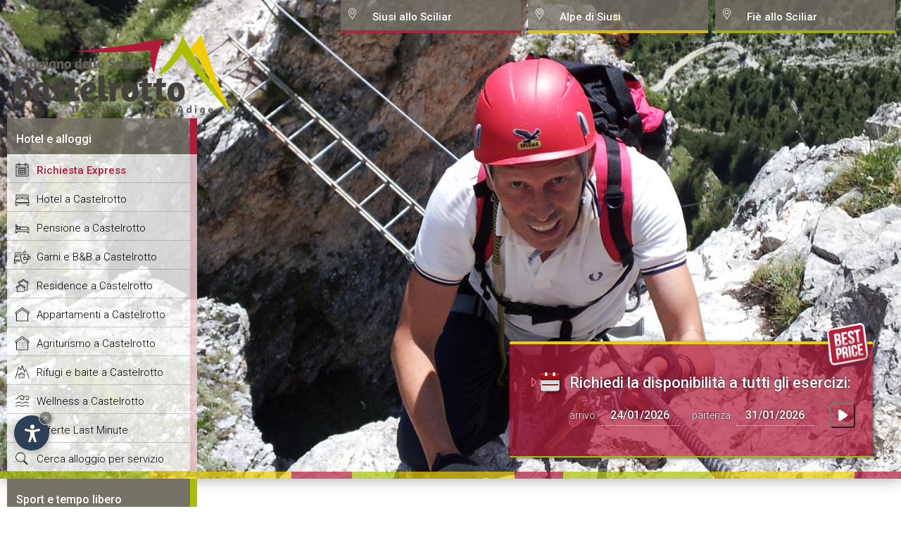

--- FILE ---
content_type: text/html
request_url: https://www.castelrotto.org/guide-alpine.asp
body_size: 6437
content:
<!DOCTYPE html PUBLIC "-//W3C//DTD XHTML 1.0 Transitional//EN" "http://www.w3.org/TR/xhtml1/DTD/xhtml1-transitional.dtd">
<html xmlns="http://www.w3.org/1999/xhtml" lang="it">
<head>
<style>#slide_box { background: url('/_img_global/_slides/ka/guide-alpine.jpg') no-repeat center top; background-size: cover; }</style>
<meta http-equiv="Content-Type" content="text/html; charset=iso-8859-1" />
<title>Guide alpine a Castelrotto - Escursioni guidate e vie ferrate</title>
<meta name="keywords" content="Guide, alpine, Castelrotto, Escursioni, guidate, vie, ferrate, difficolt&agrave;, escursionistiche, qualificate" />
<meta name="description" content="Escursioni e vie ferrate di ogni difficolt&agrave; in compagnia di guide alpine ed escursionistiche qualificate" />
<meta name="author" content="Internet Service - www.internetservice.eu" />

<link rel="alternate" href="http://www.castelrotto.org/guide-alpine.asp" hreflang="it" lang="it" />
<link rel="alternate" href="http://www.kastelruth.org/bergfuehrer.asp" hreflang="de" lang="de" />
<link rel="alternate" href="http://www.hotel-castelrotto.com/alpine-guide.asp" hreflang="en" lang="en" />
<meta name="language" content="it" />
<meta http-equiv="language" content="it" />
<meta http-equiv="Content-Language" content="it" />
<link rel="stylesheet" href="https://www.internetservice.it/cookies/is_cookies.css" media="print" onload="this.media='all'">
<script defer src="https://www.internetservice.it/cookies/is_cookies.js?lang=it"></script>
<script type="text/plain" data-cookiecategory="analytics">(function(w,d,s,l,i){w[l]=w[l]||[];w[l].push({'gtm.start':
new Date().getTime(),event:'gtm.js'});var f=d.getElementsByTagName(s)[0],
j=d.createElement(s),dl=l!='dataLayer'?'&l='+l:'';j.async=true;j.src=
'https://www.googletagmanager.com/gtm.js?id='+i+dl;f.parentNode.insertBefore(j,f);
})(window,document,'script','dataLayer','GTM-W8HPVG3');</script>

	<link rel="stylesheet" href="_scr_global/style2.css" type="text/css" media="all" />
	<script>var cur_language = "it";</script>
	
	<link rel="stylesheet" type="text/css" href="//code.jquery.com/ui/1.12.1/themes/base/jquery-ui.css" />
	<link rel="stylesheet" href="_scr_global/fancybox/jquery.fancybox-1.3.1b.css" />
	<script src="https://ajax.googleapis.com/ajax/libs/jquery/1.12.4/jquery.min.js"></script>
	<script src="https://ajax.googleapis.com/ajax/libs/jqueryui/1.12.1/jquery-ui.min.js"></script>
	<script src="_scr_global/fancybox/jquery.fancybox-1.3.1.js"></script>
	<script src="_scr_global/jquery.simpletip-1.3.1.pack.js"></script>
	
	<script type="text/javascript" src="_scr_global/functions2.js" defer></script>
	
	<script type="text/javascript" src="_scr_global/functions_it.js" defer></script>
	
					<style>#slide_box { background: url('../layout/slides/Default.jpg') no-repeat center top; background-size: cover; }</style>
				
	<script type="text/javascript"></script>
	<script type="text/javascript" src="/_scr_global/new_layout.js"></script><style>#slide_box { background: url('/_img_global/_slides/ka/guide-alpine.jpg') no-repeat center top; background-size: cover; }</style>
	<meta name="viewport" content="width=device-width,initial-scale=1.0,maximum-scale=1.0">


</head>

<body onload="Javascript:rembox('');">
	<div id="bgheader"></div>
	<div id="header">
		<div id="left_shadow">&nbsp;</div>
		<div id="line_top"><img src="img/_layout/pixel.gif" width="1" height="1" alt="" /></div>
		<div id="right_shadow">&nbsp;</div>
		<div id="logo_overlay">
			<div id="logo"><a href="http://www.castelrotto.org"><img src="../_img_global/logos/logo_kastelruth_it.png" alt="Castelrotto" border="0" /></a></div>
		</div>
		<div id="top_menu_01">
			<noscript><iframe src="<https://www.googletagmanager.com/ns.html?id=GTM-W8HPVG3>"
height="0" width="0" style="display:none;visibility:hidden"></iframe></noscript>
				<div id="left_menu_fixed" class="left_menu_list_fixed color_111">
				<p class="left_menu_head_fixed">Hotel e alloggi</p>
				<div class="left_menu_body_fixed">
					<a href="richiesta-disponibilita.asp">Richiesta Express</a>
					<a href="hotel.asp">Hotel a Castelrotto</a>
					<a href="pensioni.asp">Pensione a Castelrotto</a>
					<a href="bed-and-breakfast.asp">Garni e B&amp;B a Castelrotto</a>
					<a href="residence.asp">Residence a Castelrotto</a>
					<a href="appartamenti.asp">Appartamenti a Castelrotto</a>
					<a href="agriturismo.asp">Agriturismo a Castelrotto</a>
					<a href="rifugi-baite.asp">Rifugi e baite a Castelrotto</a>
					<a href="hotel-appartamenti-con-centro-benessere.asp">Wellness a Castelrotto</a>
					<a href="offerte-last-minute.asp">Offerte Last Minute</a>
					<a href="servizi-alloggi.asp">Cerca alloggio per servizio</a>
				</div>
			</div>

	  	</div>
		<div id="top_menu">
			<div id="top_menu_02" class="3_menu"><a href="#" class="top_menu_link">Siusi allo Sciliar</a></div>
			<div id="top_menu_03" class="3_menu"><a href="#" class="top_menu_link">Alpe di Siusi</a></div>
			<div id="top_menu_04" class="3_menu"><a href="#" class="top_menu_link">Fi&egrave; allo Sciliar</a></div>
		</div>
		<div id="top_menu_container">		<div id="top_menu_drop_2" class="3_menu menu_222">
		<div class="top_menu_drop_title">Siusi allo Sciliar</div>
			<a href="http://www.siusi-allo-sciliar.com/" class="top_menu_item">Siusi allo Sciliar</a>
			<a href="http://www.siusi-allo-sciliar.com/hotel.asp
" class="top_menu_item">Hotel a Siusi</a>
			<a href="http://www.siusi-allo-sciliar.com/pensioni.asp" class="top_menu_item">Pensione a Suisi</a>
			<a href="http://www.siusi-allo-sciliar.com/bed-and-breakfast.asp" class="top_menu_item">Garni e B&amp;B a Siusi</a>
			<a href="http://www.siusi-allo-sciliar.com/residence.asp" class="top_menu_item">Residence a Siusi</a>
			<a href="http://www.siusi-allo-sciliar.com/appartamenti.asp" class="top_menu_item">Appartamenti a Siusi</a>
			<a href="http://www.siusi-allo-sciliar.com/agriturismo.asp" class="top_menu_item">Agriturismo a Siusi</a>
			<a href="http://www.siusi-allo-sciliar.com/rifugi-baite.asp" class="top_menu_item">Rifugi e baite a Siusi</a>
			<a href="http://www.siusi-allo-sciliar.com/hotel-appartamenti-con-centro-benessere.asp
" class="top_menu_item">Wellness a Siusi</a>
			<a href="http://www.siusi-allo-sciliar.com/servizi-alloggi.asp" class="top_menu_item">Cerca alloggio per servizio</a>
		</div>
		<div id="top_menu_drop_3" class="3_menu menu_333">
		<div class="top_menu_drop_title">Alpe di Siusi</div>
			<a href="http://www.alpe-di-siusi.info/" class="top_menu_item">Alpe di Siusi</a>
			<a href="http://www.alpe-di-siusi.info/hotel.asp
" class="top_menu_item">Hotel sull'Alpe di Siusi</a>
			<a href="http://www.alpe-di-siusi.info/pensioni.asp" class="top_menu_item">Pensione sull'Alpe di Siusi</a>
			<a href="http://www.alpe-di-siusi.info/bed-and-breakfast.asp" class="top_menu_item">Garni e B&amp;B sull'Alpe di Siusi</a>
			<a href="http://www.alpe-di-siusi.info/residence.asp" class="top_menu_item">Residence sull'Alpe di Siusi</a>
			<a href="http://www.alpe-di-siusi.info/appartamenti.asp" class="top_menu_item">Appartamenti sull'Alpe di Siusi</a>
			<a href="http://www.alpe-di-siusi.info/agriturismo.asp" class="top_menu_item">Agriturismo sull'Alpe di Siusi</a>
			<a href="http://www.alpe-di-siusi.info/rifugi-baite.asp" class="top_menu_item">Rifugi e baite sull'Alpe di Siusi</a>
			<a href="http://www.alpe-di-siusi.info/hotel-appartamenti-con-centro-benessere.asp
" class="top_menu_item">Wellness sull'Alpe di Siusi</a>
			<a href="http://www.alpe-di-siusi.info/servizi-alloggi.asp" class="top_menu_item">Cerca alloggio per servizio</a>
		</div>
		<div id="top_menu_drop_4" class="3_menu menu_444">
		<div class="top_menu_drop_title">Fi&egrave; allo Sciliar</div>
			<a href="http://www.fie-allo-sciliar.com/" class="top_menu_item">Fi&egrave; allo Sciliar</a>
			<a href="http://www.fie-allo-sciliar.com/hotel.asp
" class="top_menu_item">Hotel a Fi&egrave;</a>
			<a href="http://www.fie-allo-sciliar.com/pensioni.asp" class="top_menu_item">Pensione a Fi&egrave;</a>
			<a href="http://www.fie-allo-sciliar.com/bed-and-breakfast.asp" class="top_menu_item">Garni e B&amp;B a Fi&egrave;</a>
			<a href="http://www.fie-allo-sciliar.com/residence.asp" class="top_menu_item">Residence a Fi&egrave;</a>
			<a href="http://www.fie-allo-sciliar.com/appartamenti.asp" class="top_menu_item">Appartamenti a Fi&egrave;</a>
			<a href="http://www.fie-allo-sciliar.com/agriturismo.asp" class="top_menu_item">Agriturismo a Fi&egrave;</a>
			<a href="http://www.fie-allo-sciliar.com/rifugi-baite.asp" class="top_menu_item">Rifugi e baite a Fi&egrave;</a>
			<a href="http://www.fie-allo-sciliar.com/hotel-appartamenti-con-centro-benessere.asp
" class="top_menu_item">Wellness a Fi&egrave;</a>
			<a href="http://www.fie-allo-sciliar.com/servizi-alloggi.asp" class="top_menu_item">Cerca alloggio per servizio</a>
		</div>
		</div>
		<div id="slide_box"></div>
	</div>
	<div id="content">
		<div id="content_left">
			  			<div id="left_menu" class="left_menu_list color_111">
			  <p class="left_menu_head  left_menu_head_sport">Sport e tempo libero</p>
				<div class="left_menu_body left_menu_body_sport">
					<a href="piste-da-sci.asp">Piste da sci</a>
					<a href="scuola-di-sci.asp">Scuola di sci</a>
					<a href="noleggio-sci.asp">Noleggio sci</a>
					<a href="sci-di-fondo.asp">Sci di fondo</a>
					<a href="slitta.asp">Slitta</a>
					<a href="guide-alpine.asp" class="menu_left_selected">Guide alpine</a>
					<a href="escursioni.asp">Escursioni</a>
					<a href="nuoto.asp">Nuoto</a>
					<a href="tennis.asp">Tennis</a>
					<a href="mountain-bike.asp">Mountain bike</a>
					<a href="golf.asp">Golf</a>
					<a href="equitazione.asp">Equitazione</a>
					<a href="parapendio.asp">Parapendio</a>
				</div>
			  <p class="left_menu_head left_menu_head_info">Informazioni turistiche</p>
				<div class="left_menu_body left_menu_body_info">
					<a href="informazioni-generali.asp">Informazioni generali</a>
					<a href="cultura-tradizione.asp">Cultura e tradizione</a>
					<a href="eventi-manifestazioni.asp">Eventi / Manifestazioni</a>
					<a href="luoghi-da-visitare.asp">Luoghi da visitare</a>
					<a href="taxi-tour-servizi.asp">Taxi, tour e servizi</a>
					<a href="impianti-di-risalita.asp">Impianti di risalita</a>
					<a href="ristoranti-gastronomia.asp">Ristoranti e gastronomia</a>
					<a href="shopping.asp">Shopping</a>
					<a href="meteo.asp">Meteo</a>
					<a href="come-arrivare.asp">Come arrivare</a>
				</div>
			  <p class="left_menu_head left_menu_head_webcam">Webcam, Immagini e Video</p>
				<div class="left_menu_body left_menu_body_webcam">
					<a href="galleria-immagini.asp">Galleria foto</a>
					<a href="galleria-video.asp">Galleria video</a>
					<a href="webcam.asp">Webcam</a>
				</div>
			  <p class="left_menu_head" style="cursor:pointer" onclick="Javascript:OpenLink('default.asp')">Home</p>
				<div id="menu_left_bottom_space">&nbsp;</div>
			</div>

		</div>		<div id="content_center_big">
        	<div id="hotel_list_top_request_dm">
                	<div id="hotel_list_top_request">
                    		<form name="qr_form" id="qr_form" action="richiesta-disponibilita.asp" method="post" class="color_111">
					<img src="/_img_global/bestprice.png" alt="Best Price Guarantee" class="qr_bestprice" />
					<img class="hotel_list_arrow_icon" src="../img/_layout/redarrow.gif" alt="" />
					<img class="hotel_list_calendar_icon" src="../img/_layout/cal_big.png" alt="" />
					<span class="hotel_list_top_request_title">Richiedi la disponibilit&agrave; a tutti gli esercizi:</span><br />
					arrivo: <input type="text" class="hotel_list_top_request_input" id="qr_arrival" name="qr_arrival" value="24/01/2026" />
					&nbsp; partenza: <input type="text" class="hotel_list_top_request_input" id="qr_departure" name="qr_departure" value="31/01/2026" />
					<input id="top_request_btn" type="button" class="hotel_list_top_btn_send" value=" " onclick="Javascript:Top_Request_Send();" />
				</form>

                	</div>
            </div>
			<div id="hotel_details_page_title">
				<h1>Guide alpine a Castelrotto - Escursioni guidate e vie ferrate</h1>
		  </div>
	    <div id="content_box">
		  <div id="hotel_details_box_info">
          <h2>Escursioni e vie ferrate di ogni difficolt&agrave; in compagnia di guide alpine ed escursionistiche qualificate</h2>
			      <p>La regione turistica <a href="Default.asp">Castelrotto</a>, ai piedi delle Dolomiti &egrave; la meta ideale per la Vostra vacanza escursionistica in Alto Adige. Infinite possibilit&agrave; per estese escursioni e vie ferrate impegnative Vi attendono nel patrimonio dell&rsquo;umanit&agrave; UNESCO. Accompagnati da guide alpine qualificate, potrete avviarVi alla scoperta di paesaggi mozzafiato sull&rsquo;Altipiano dello Sciliar e intraprendere ascensioni indimenticabili. La scelta va da corsi di arrampicata a piacevoli passeggiate in famiglia, arrampicate individuali guidate e salite singole impegnative.</p>
			    <br />

<div id="accordion">
	<div class="homelist_box">
		<h3> Escursioni guidate sull' Altipiano dello Sciliar </h3>
		<img src="/_img_global/pages/catores.jpg" alt="Catores">
		
		<strong>Guide Alpine Catores</strong><br />
		Dolomiti - Alto Adige <br />
		Tel. +39 0471 798223<br />
		
		<a href="https://www.catores.com/?utm_source=kastelruth.net&utm_medium=link&utm_campaign=Internet Service" class="map_button" target="_blank">Visita il sito &gt;</a>
	</div>
	<div class="homelist_box">
		<h3> Alps Activ Alpe di Siusi </h3>
		<img src="/_img_global/pages/alpsaktivsiusi.png" alt="Alps Aktiv">
		
		<strong>Alps Activ Siusi</strong><br />
		I-39040 Siusi (BZ) <br />
		Dolomiti - Alto Adige <br />

		
		<!--<a href="https://www.ski3000.it/?utm_source=kastelruth.net&utm_medium=link&utm_campaign=Internet Service" class="map_button" target="_blank">Visit the website &gt;</a>-->
	</div>
</div>

								<p><img src="_img_global/pages/guide-alpine.jpg"/></p>
			  </div>
<div id="hotel_details_box_address">
					<div class="page_right_title">Foto Gallery:</div>
<a href="../img/_thumbnails/b/bergsteigen05.jpg" rel="fbox"><img src="../img/_thumbnails/b/bergsteigen05.jpg" class="right_page_gal_1" border="0" alt="gallery_01" /></a>
<a href="../img/_thumbnails/b/bergsteigen06.jpg" rel="fbox"><img src="../img/_thumbnails/b/bergsteigen06.jpg" class="right_page_gal_2" border="0" alt="gallery_02" /></a>
<a href="../img/_thumbnails/b/bergsteigen07.jpg" rel="fbox"><img src="../img/_thumbnails/b/bergsteigen07.jpg" class="right_page_gal_3" border="0" alt="gallery_03" /></a>
<a href="../img/_thumbnails/b/bergsteigen08.jpg" rel="fbox"><img src="../img/_thumbnails/b/bergsteigen08.jpg" class="right_page_gal_4" border="0" alt="gallery_04" /></a>
<div class="page_right_title">Eventi:</div>
<a href="eventi-manifestazioni.asp?id=48" class="right_event"><span class="right_event_date">30/01/2026</span><br /><span class="right_event_title">18&deg; Alto Adige Moonlight Classic Alpe di Siusii - dalle ore 20.00</span></a><a href="eventi-manifestazioni.asp?id=84" class="right_event"><span class="right_event_date">29/05/2026 - 31/05/2026</span><br /><span class="right_event_title">Cavalcata Oswald von Wolkenstein</span></a><a href="eventi-manifestazioni.asp" class="right_event_more">tutti gli eventi &gt;</a>
<div class="page_right_title">Previsioni meteo:</div>
<div id="meteo_small_div"><table id="meteo_small_tab" cellpadding="0" cellspacing="0" border="0" onclick="Javascript:OpenLink('meteo.asp')"><tr><td align="center"><span class="meteo_small_dayname">sabato</span></td><td align="center" class="meteo_small_midtd"><span class="meteo_small_dayname">domenica</span></td><td align="center"><span class="meteo_small_dayname">luned&igrave;</span></td></tr><tr><td align="center"><img src="../img/_meteo/40x40/n.png" title="Coperto, nevicate deboli" alt="Coperto, nevicate deboli" /></td><td align="center" class="meteo_small_midtd"><img src="../img/_meteo/40x40/o.png" title="Coperto, nevicate moderate" alt="Coperto, nevicate moderate" /></td><td align="center"><img src="../img/_meteo/40x40/c.png" title="Nuvoloso" alt="Nuvoloso" /></td></tr><tr><td align="center"><span class="meteo_small_min">-5&deg;</span> &nbsp;/&nbsp; <span class="meteo_small_max">&nbsp;1&deg;</span></td><td align="center" class="meteo_small_midtd"><span class="meteo_small_min">-3&deg;</span> &nbsp;/&nbsp; <span class="meteo_small_max">&nbsp;2&deg;</span></td><td align="center"><span class="meteo_small_min">-8&deg;</span> &nbsp;/&nbsp; <span class="meteo_small_max">&nbsp;8&deg;</span></td></tr></table></div>
<div class="page_right_title">Alloggi a Castelrotto:</div>
<a href="richiesta-disponibilita.asp" class="page_right_requestlink">Richiedi disponibilit&agrave;</a><a href="alloggi-con-parcheggio.asp" class="page_right_memolink">Alloggi con Parcheggio</a><a href="alloggi-con-escursioni-guidate.asp" class="page_right_memolink">Alloggi con Escursioni guidate</a><a href="alloggi-con-shuttle-bus.asp" class="page_right_memolink">Alloggi con Shuttle bus</a>
				</div>
			</div>
		</div>
	</div>
	<div id="footer">
		<div id="footer_content">
			<div id="remember_box_container" class="color_111">&nbsp;</div>
<a href="ricerca.asp" class="hotel_search_link"><img src="/_img_global/icons/icn_acc_src.png" />Ricerca <b>alloggio</b>...</a><div class="copyright">Copyright &copy; <a href="https://www.internetservice.eu"><span style="text-transform:uppercase">Internet Service</span></a> &nbsp; | &nbsp; <a href="impressum.asp">Impressum</a> &nbsp;&nbsp;&nbsp;|&nbsp;&nbsp;&nbsp; P.IVA 02296350214</div><a href="richiesta-disponibilita.asp" class="mob_request"><img src="/_img_global/bestprice.png" />Richiesta senza impegno &gt;</a><div id="language_box" class="color_111"><a href="http://www.hotel-castelrotto.com/alpine-guide.asp" class="language_link" lang="en">english</a><a href="http://www.kastelruth.org/bergfuehrer.asp" class="language_link" lang="de">deutsch</a><a href="http://www.castelrotto.org/guide-alpine.asp" class="language_select" lang="it">italiano</a>
<a href="Javascript:goToByScroll('header')" class="language_link">&and;</a></div>
		</div>
	</div>
	<script type="text/javascript" src="_scr_global/functions_footer.js"></script>
		<div id='smart' class='color_111'>		<div id='smart_menu'>			<div class='smart_voce' id='smart_voce_strutture'>Hotel e alloggi</div>			<div class='smart_voce' id='smart_voce_ricerca_avanzata' onclick="Javascript:OpenLink('ricerca.asp')" >Ricerca alloggio</div>			<div class='smart_voce' id='smart_voce_ricerca_per_servizi' onclick="Javascript:OpenLink('servizi-alloggi.asp')" >Ricerca alloggio per servizi</div>			<div class='smart_voce' id='smart_voce_sport'>Sport e tempo libero</div>			<div class='smart_voce' id='smart_voce_info'>Informazioni turistiche</div>			<div class='smart_voce' id='smart_voce_webcam'>Webcam, immagini e video</div>			<div class='smart_voce' onclick="Javascript:OpenLink('default.asp')" id='smart_voce_home'>Home</div><br/>			<div class='smart_voce' id='smart_voce_fie' open_menu='menu_111'>Fi&egrave; allo Sciliar</div>			<div class='smart_voce' id='smart_voce_siusi' open_menu='menu_333'>Siusi allo Sciliar</div>			<div class='smart_voce' id='smart_voce_alpe' open_menu='menu_444'>Alpe di Siusi</div>		</div>		<div id='smart_buttons' class='smart_buttons_entry'>			<div class='smart_button hidden' id='smart_link_back'></div>			<div class='smart_button' id='smart_link_menu'></div>			<div class='smart_button' id='smart_link_fast' onclick="Javascript:OpenLink('richiesta-disponibilita.asp')" ></div>			<div class='smart_button' id='smart_link_preferiti'></div>			<div class='smart_button' id='smart_link_ricerca'></div>			<div class='smart_button' id='smart_link_alloggi'></div>			<div class='smart_button' id='smart_link_lingue'></div>			<div class='smart_button hidden' id='smart_link_close'></div>			<a id='goTop_clone' href="Javascript:goToByScroll('header')"></a>		</di'>	</div>	<div id="remember_box_void">Lista preferiti vuota.<!--<br/>Usa la funzione <i class='add_remember'></i> per aggiungere una struttura ai tuoi preferiti. /*inserire un testo che spiga e invita alla funzione preferiti*/--></div>	<div id="ricerche_box">		<div id="ricerca_1" onclick="Javascript:OpenLink('ricerca.asp')">Ricerca avanzata</div>		<div id="ricerca_2" onclick="Javascript:OpenLink('servizi-alloggi.asp')">Cerca esercizi per servizi</div>	</div>	<div id="smart_link_menu_clone"><div class="mobile_btn not-active"><span></span><span></span><span></span></div></div>	<div id="smart_menu_sites"></div><script>history.pushState(null,null,location.href);window.onpopstate=function(){history.go(1);};</script>
	<script type="text/javascript">
	
	</script>
</body>
</htm

--- FILE ---
content_type: application/javascript
request_url: https://www.castelrotto.org/_scr_global/new_layout.js
body_size: 167
content:
$(document).ready(function() {
	
	adapt_size();
	
	
	
});


function adapt_size() {
	if (!is_mobile()) {
		window_80 = $(window).height() / 100 * 80;
		$('#header').css('height',window_80+'px');
		$('#slide_box, #slide_map').css('height',window_80+'px');
		$('#map_container').css('height',window_80+'px'); 
	} else {
		$('#header, #slide_box, #map_container, #slide_map').css('height',($(window).height()-350)+'px');
		$('#content_left').css('top',($("#top_menu_01").innerHeight())-($(window).height()-350)+'px');
	}
}

function is_mobile() {
	if ($(window).width() <= 800) {  
		return true;
	} else {
		return false;
	}
}